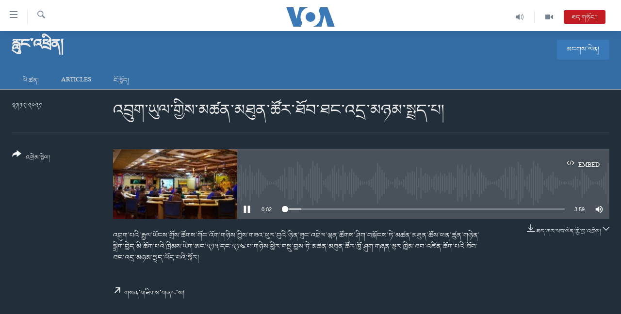

--- FILE ---
content_type: text/html; charset=utf-8
request_url: https://www.voatibetan.com/a/bhutan-becomes-latest-asian-nation-to-dial-back-anti-gay-laws/6376684.html
body_size: 12339
content:

<!DOCTYPE html>
<html lang="bo" dir="ltr" class="no-js">
<head>
<link href="/Content/responsive/VOA/bo-CN/VOA-bo-CN.css?&amp;av=0.0.0.0&amp;cb=312" rel="stylesheet"/>
<script src="https://tags.voatibetan.com/voa-pangea/prod/utag.sync.js"></script> <script type='text/javascript' src='https://www.youtube.com/iframe_api' async></script>
<script type="text/javascript">
//a general 'js' detection, must be on top level in <head>, due to CSS performance
document.documentElement.className = "js";
var cacheBuster = "312";
var appBaseUrl = "/";
var imgEnhancerBreakpoints = [0, 144, 256, 408, 650, 1023, 1597];
var isLoggingEnabled = false;
var isPreviewPage = false;
var isLivePreviewPage = false;
if (!isPreviewPage) {
window.RFE = window.RFE || {};
window.RFE.cacheEnabledByParam = window.location.href.indexOf('nocache=1') === -1;
const url = new URL(window.location.href);
const params = new URLSearchParams(url.search);
// Remove the 'nocache' parameter
params.delete('nocache');
// Update the URL without the 'nocache' parameter
url.search = params.toString();
window.history.replaceState(null, '', url.toString());
} else {
window.addEventListener('load', function() {
const links = window.document.links;
for (let i = 0; i < links.length; i++) {
links[i].href = '#';
links[i].target = '_self';
}
})
}
// Iframe & Embed detection
var embedProperties = {};
try {
// Reliable way to check if we are in an iframe.
var isIframe = window.self !== window.top;
embedProperties.is_iframe = isIframe;
if (!isIframe) {
embedProperties.embed_context = "main";
} else {
// We are in an iframe. Let's try to access the parent.
// This access will only fail with strict cross-origin (without document.domain).
var parentLocation = window.top.location;
// The access succeeded. Now we explicitly compare the hostname.
if (window.location.hostname === parentLocation.hostname) {
embedProperties.embed_context = "embed_self";
} else {
// Hostname is different (e.g. different subdomain with document.domain)
embedProperties.embed_context = "embed_cross";
}
// Since the access works, we can safely get the details.
embedProperties.url_parent = parentLocation.href;
embedProperties.title_parent = window.top.document.title;
}
} catch (err) {
// We are in an iframe, and an error occurred, probably due to cross-origin restrictions.
embedProperties.is_iframe = true;
embedProperties.embed_context = "embed_cross";
// We cannot access the properties of window.top.
// `document.referrer` can sometimes provide the URL of the parent page.
// It is not 100% reliable, but it is the best we can do in this situation.
embedProperties.url_parent = document.referrer || null;
embedProperties.title_parent = null; // We can't get to the title in a cross-origin scenario.
}
var pwaEnabled = false;
var swCacheDisabled;
</script>
<meta charset="utf-8" />
<title>འབྲུག་ཡུལ་གྱིས་མཚན་མཐུན་ཚོར་ཐོབ་ཐང་འདྲ་མཉམ་སྤྲད་པ།</title>
<meta name="description" content="འབྲུག་པའི་རྒྱལ་ཡོངས་གྲོས་ཚོགས་གོང་འོག་གཉིས་ཀྱིས་གཟའ་ཕུར་བུའི་ཉིན་ཟུང་འབྲེལ་ལྷན་ཚོགས་ཤིག་བསྐོངས་ཏེ་མཚན་མཐུན་ཚོས་ཕན་ཚུན་གཉེན་སྒྲིག་བྱེད་མི་ཆོག་པའི་ཁྲིམས་ཡིག་ཨང་༢༡༣་དང་༢༡༤་པ་གཉིས་ཕྱིར་བསྡུ་བྱས་ཏེ་མཚན་མཐུན་ཚོར་ཁྱོ་ཤུག་གཞན་ལྟར་ཁྱིམ་ཐབ་འཛིན་ཆོག་པའི་ཐོབ་ཐང་འདྲ་མཉམ་སྤྲད་ཡོད་པའི་སྐོར།" />
<meta name="keywords" content="རླུང་འཕྲིན།, Bhutan, Anti-Gay Laws, Bhutan parliament" />
<meta name="viewport" content="width=device-width, initial-scale=1.0" />
<meta http-equiv="X-UA-Compatible" content="IE=edge" />
<meta name="robots" content="max-image-preview:large"><meta property="fb:pages" content="131905013511959" />
<meta name="msvalidate.01" content="3286EE554B6F672A6F2E608C02343C0E" />
<link href="https://www.voatibetan.com/a/bhutan-becomes-latest-asian-nation-to-dial-back-anti-gay-laws/6376684.html" rel="canonical" />
<meta name="apple-mobile-web-app-title" content="ཨ་རིའི་རླུང་འཕྲིན་ཁང་།" />
<meta name="apple-mobile-web-app-status-bar-style" content="black" />
<meta name="apple-itunes-app" content="app-id=632618796, app-argument=//6376684.ltr" />
<meta content="འབྲུག་ཡུལ་གྱིས་མཚན་མཐུན་ཚོར་ཐོབ་ཐང་འདྲ་མཉམ་སྤྲད་པ།" property="og:title" />
<meta content="འབྲུག་པའི་རྒྱལ་ཡོངས་གྲོས་ཚོགས་གོང་འོག་གཉིས་ཀྱིས་གཟའ་ཕུར་བུའི་ཉིན་ཟུང་འབྲེལ་ལྷན་ཚོགས་ཤིག་བསྐོངས་ཏེ་མཚན་མཐུན་ཚོས་ཕན་ཚུན་གཉེན་སྒྲིག་བྱེད་མི་ཆོག་པའི་ཁྲིམས་ཡིག་ཨང་༢༡༣་དང་༢༡༤་པ་གཉིས་ཕྱིར་བསྡུ་བྱས་ཏེ་མཚན་མཐུན་ཚོར་ཁྱོ་ཤུག་གཞན་ལྟར་ཁྱིམ་ཐབ་འཛིན་ཆོག་པའི་ཐོབ་ཐང་འདྲ་མཉམ་སྤྲད་ཡོད་པའི་སྐོར།" property="og:description" />
<meta content="article" property="og:type" />
<meta content="https://www.voatibetan.com/a/bhutan-becomes-latest-asian-nation-to-dial-back-anti-gay-laws/6376684.html" property="og:url" />
<meta content="ཝི་ཨོ་ཨེ།" property="og:site_name" />
<meta content="https://www.facebook.com/voatibetan" property="article:publisher" />
<meta content="https://gdb.voanews.com/308e0e92-f0c5-4f12-914e-888092d11edd_cx0_cy10_cw100_w1200_h630.jpg" property="og:image" />
<meta content="1200" property="og:image:width" />
<meta content="630" property="og:image:height" />
<meta content="501398666537763" property="fb:app_id" />
<meta content="player" name="twitter:card" />
<meta content="@VOA_Tibet_News" name="twitter:site" />
<meta content="https://www.voatibetan.com/embed/player/article/6376684.html" name="twitter:player" />
<meta content="435" name="twitter:player:width" />
<meta content="314" name="twitter:player:height" />
<meta content="https://voa-audio.voanews.eu/vti/2021/12/31/c9e6c5b9-7c4f-4815-a66c-a4b82ff787af.mp3" name="twitter:player:stream" />
<meta content="audio/mp3; codecs=&quot;mp3&quot;" name="twitter:player:stream:content_type" />
<meta content="འབྲུག་ཡུལ་གྱིས་མཚན་མཐུན་ཚོར་ཐོབ་ཐང་འདྲ་མཉམ་སྤྲད་པ།" name="twitter:title" />
<meta content="འབྲུག་པའི་རྒྱལ་ཡོངས་གྲོས་ཚོགས་གོང་འོག་གཉིས་ཀྱིས་གཟའ་ཕུར་བུའི་ཉིན་ཟུང་འབྲེལ་ལྷན་ཚོགས་ཤིག་བསྐོངས་ཏེ་མཚན་མཐུན་ཚོས་ཕན་ཚུན་གཉེན་སྒྲིག་བྱེད་མི་ཆོག་པའི་ཁྲིམས་ཡིག་ཨང་༢༡༣་དང་༢༡༤་པ་གཉིས་ཕྱིར་བསྡུ་བྱས་ཏེ་མཚན་མཐུན་ཚོར་ཁྱོ་ཤུག་གཞན་ལྟར་ཁྱིམ་ཐབ་འཛིན་ཆོག་པའི་ཐོབ་ཐང་འདྲ་མཉམ་སྤྲད་ཡོད་པའི་སྐོར།" name="twitter:description" />
<link rel="amphtml" href="https://www.voatibetan.com/amp/bhutan-becomes-latest-asian-nation-to-dial-back-anti-gay-laws/6376684.html" />
<script src="/Scripts/responsive/infographics.b?v=dVbZ-Cza7s4UoO3BqYSZdbxQZVF4BOLP5EfYDs4kqEo1&amp;av=0.0.0.0&amp;cb=312"></script>
<script src="/Scripts/responsive/loader.b?v=C-JLefdHQ4ECvt5x4bMsJCTq2VRkcN8JUkP-IB-DzAI1&amp;av=0.0.0.0&amp;cb=312"></script>
<link rel="icon" type="image/svg+xml" href="/Content/responsive/VOA/img/webApp/favicon.svg" />
<link rel="alternate icon" href="/Content/responsive/VOA/img/webApp/favicon.ico" />
<link rel="apple-touch-icon" sizes="152x152" href="/Content/responsive/VOA/img/webApp/ico-152x152.png" />
<link rel="apple-touch-icon" sizes="144x144" href="/Content/responsive/VOA/img/webApp/ico-144x144.png" />
<link rel="apple-touch-icon" sizes="114x114" href="/Content/responsive/VOA/img/webApp/ico-114x114.png" />
<link rel="apple-touch-icon" sizes="72x72" href="/Content/responsive/VOA/img/webApp/ico-72x72.png" />
<link rel="apple-touch-icon-precomposed" href="/Content/responsive/VOA/img/webApp/ico-57x57.png" />
<link rel="icon" sizes="192x192" href="/Content/responsive/VOA/img/webApp/ico-192x192.png" />
<link rel="icon" sizes="128x128" href="/Content/responsive/VOA/img/webApp/ico-128x128.png" />
<meta name="msapplication-TileColor" content="#ffffff" />
<meta name="msapplication-TileImage" content="/Content/responsive/VOA/img/webApp/ico-144x144.png" />
<link rel="alternate" type="application/rss+xml" title="VOA - Top Stories [RSS]" href="/api/" />
<link rel="sitemap" type="application/rss+xml" href="/sitemap.xml" />
<script type="text/javascript">
var analyticsData = Object.assign(embedProperties, {url:"https://www.voatibetan.com/a/bhutan-becomes-latest-asian-nation-to-dial-back-anti-gay-laws/6376684.html",property_id:"486",article_uid:"6376684",page_title:"འབྲུག་ཡུལ་གྱིས་མཚན་མཐུན་ཚོར་ཐོབ་ཐང་འདྲ་མཉམ་སྤྲད་པ།",page_type:"clipsexternal",content_type:"audio",subcontent_type:"clipsexternal",last_modified:"2021-12-31 02:42:49Z",pub_datetime:"2021-12-31 02:32:00Z",section:"རླུང་འཕྲིན།",english_section:"radio",byline:"",categories:"radio",tags:"bhutan;anti-gay laws;bhutan parliament",domain:"www.voatibetan.com",language:"Tibetan",language_service:"VOA Tibetan",platform:"web",copied:"no",copied_article:"",copied_title:"",runs_js:"Yes",cms_release:"8.45.0.0.312",enviro_type:"prod",slug:"bhutan-becomes-latest-asian-nation-to-dial-back-anti-gay-laws",entity:"VOA",short_language_service:"TIB",platform_short:"W",page_name:"འབྲུག་ཡུལ་གྱིས་མཚན་མཐུན་ཚོར་ཐོབ་ཐང་འདྲ་མཉམ་སྤྲད་པ།"});
// Push Analytics data as GTM message (without "event" attribute and before GTM initialization)
window.dataLayer = window.dataLayer || [];
window.dataLayer.push(analyticsData);
</script>
<script type="text/javascript" data-cookiecategory="analytics">
var gtmEventObject = {event: 'page_meta_ready'};window.dataLayer = window.dataLayer || [];window.dataLayer.push(gtmEventObject);
var renderGtm = "true";
if (renderGtm === "true") {
(function(w,d,s,l,i){w[l]=w[l]||[];w[l].push({'gtm.start':new Date().getTime(),event:'gtm.js'});var f=d.getElementsByTagName(s)[0],j=d.createElement(s),dl=l!='dataLayer'?'&l='+l:'';j.async=true;j.src='//www.googletagmanager.com/gtm.js?id='+i+dl;f.parentNode.insertBefore(j,f);})(window,document,'script','dataLayer','GTM-N8MP7P');
}
</script>
</head>
<body class=" nav-no-loaded cc_theme pg-media use-sticky-share js-category-to-nav pg-prog nojs-images date-time-enabled">
<noscript><iframe src="https://www.googletagmanager.com/ns.html?id=GTM-N8MP7P" height="0" width="0" style="display:none;visibility:hidden"></iframe></noscript> <script type="text/javascript" data-cookiecategory="analytics">
var gtmEventObject = {event: 'page_meta_ready'};window.dataLayer = window.dataLayer || [];window.dataLayer.push(gtmEventObject);
var renderGtm = "true";
if (renderGtm === "true") {
(function(w,d,s,l,i){w[l]=w[l]||[];w[l].push({'gtm.start':new Date().getTime(),event:'gtm.js'});var f=d.getElementsByTagName(s)[0],j=d.createElement(s),dl=l!='dataLayer'?'&l='+l:'';j.async=true;j.src='//www.googletagmanager.com/gtm.js?id='+i+dl;f.parentNode.insertBefore(j,f);})(window,document,'script','dataLayer','GTM-N8MP7P');
}
</script>
<!--Analytics tag js version start-->
<script type="text/javascript" data-cookiecategory="analytics">
var utag_data = Object.assign({}, analyticsData, {pub_year:"2021",pub_month:"12",pub_day:"31",pub_hour:"02",pub_weekday:"Friday"});
if(typeof(TealiumTagFrom)==='function' && typeof(TealiumTagSearchKeyword)==='function') {
var utag_from=TealiumTagFrom();var utag_searchKeyword=TealiumTagSearchKeyword();
if(utag_searchKeyword!=null && utag_searchKeyword!=='' && utag_data["search_keyword"]==null) utag_data["search_keyword"]=utag_searchKeyword;if(utag_from!=null && utag_from!=='') utag_data["from"]=TealiumTagFrom();}
if(window.top!== window.self&&utag_data.page_type==="snippet"){utag_data.page_type = 'iframe';}
try{if(window.top!==window.self&&window.self.location.hostname===window.top.location.hostname){utag_data.platform = 'self-embed';utag_data.platform_short = 'se';}}catch(e){if(window.top!==window.self&&window.self.location.search.includes("platformType=self-embed")){utag_data.platform = 'cross-promo';utag_data.platform_short = 'cp';}}
(function(a,b,c,d){ a="https://tags.voatibetan.com/voa-pangea/prod/utag.js"; b=document;c="script";d=b.createElement(c);d.src=a;d.type="text/java"+c;d.async=true; a=b.getElementsByTagName(c)[0];a.parentNode.insertBefore(d,a); })();
</script>
<!--Analytics tag js version end-->
<!-- Analytics tag management NoScript -->
<noscript>
<img style="position: absolute; border: none;" src="https://ssc.voatibetan.com/b/ss/bbgprod,bbgentityvoa/1/G.4--NS/1550185373?pageName=voa%3atib%3aw%3aclipsexternal%3a%e0%bd%a0%e0%bd%96%e0%be%b2%e0%bd%b4%e0%bd%82%e0%bc%8b%e0%bd%a1%e0%bd%b4%e0%bd%a3%e0%bc%8b%e0%bd%82%e0%be%b1%e0%bd%b2%e0%bd%a6%e0%bc%8b%e0%bd%98%e0%bd%9a%e0%bd%93%e0%bc%8b%e0%bd%98%e0%bd%90%e0%bd%b4%e0%bd%93%e0%bc%8b%e0%bd%9a%e0%bd%bc%e0%bd%a2%e0%bc%8b%e0%bd%90%e0%bd%bc%e0%bd%96%e0%bc%8b%e0%bd%90%e0%bd%84%e0%bc%8b%e0%bd%a0%e0%bd%91%e0%be%b2%e0%bc%8b%e0%bd%98%e0%bd%89%e0%bd%98%e0%bc%8b%e0%bd%a6%e0%be%a4%e0%be%b2%e0%bd%91%e0%bc%8b%e0%bd%94%e0%bc%8d&amp;c6=%e0%bd%a0%e0%bd%96%e0%be%b2%e0%bd%b4%e0%bd%82%e0%bc%8b%e0%bd%a1%e0%bd%b4%e0%bd%a3%e0%bc%8b%e0%bd%82%e0%be%b1%e0%bd%b2%e0%bd%a6%e0%bc%8b%e0%bd%98%e0%bd%9a%e0%bd%93%e0%bc%8b%e0%bd%98%e0%bd%90%e0%bd%b4%e0%bd%93%e0%bc%8b%e0%bd%9a%e0%bd%bc%e0%bd%a2%e0%bc%8b%e0%bd%90%e0%bd%bc%e0%bd%96%e0%bc%8b%e0%bd%90%e0%bd%84%e0%bc%8b%e0%bd%a0%e0%bd%91%e0%be%b2%e0%bc%8b%e0%bd%98%e0%bd%89%e0%bd%98%e0%bc%8b%e0%bd%a6%e0%be%a4%e0%be%b2%e0%bd%91%e0%bc%8b%e0%bd%94%e0%bc%8d&amp;v36=8.45.0.0.312&amp;v6=D=c6&amp;g=https%3a%2f%2fwww.voatibetan.com%2fa%2fbhutan-becomes-latest-asian-nation-to-dial-back-anti-gay-laws%2f6376684.html&amp;c1=D=g&amp;v1=D=g&amp;events=event1&amp;c16=voa%20tibetan&amp;v16=D=c16&amp;c5=radio&amp;v5=D=c5&amp;ch=%e0%bd%a2%e0%be%b3%e0%bd%b4%e0%bd%84%e0%bc%8b%e0%bd%a0%e0%bd%95%e0%be%b2%e0%bd%b2%e0%bd%93%e0%bc%8d&amp;c15=tibetan&amp;v15=D=c15&amp;c4=audio&amp;v4=D=c4&amp;c14=6376684&amp;v14=D=c14&amp;v20=no&amp;c17=web&amp;v17=D=c17&amp;mcorgid=518abc7455e462b97f000101%40adobeorg&amp;server=www.voatibetan.com&amp;pageType=D=c4&amp;ns=bbg&amp;v29=D=server&amp;v25=voa&amp;v30=486&amp;v105=D=User-Agent " alt="analytics" width="1" height="1" /></noscript>
<!-- End of Analytics tag management NoScript -->
<!--*** Accessibility links - For ScreenReaders only ***-->
<section>
<div class="sr-only">
<h2>ངོ་འཕྲད་བདེ་བའི་དྲ་འབྲེལ། </h2>
<ul>
<li><a href="#content" data-disable-smooth-scroll="1">གཞུང་དངོས་ལ་ཐད་བསྐྱོད། </a></li>
<li><a href="#navigation" data-disable-smooth-scroll="1">དཀར་ཆག་ལ་ཐད་བསྐྱོད།</a></li>
<li><a href="#txtHeaderSearch" data-disable-smooth-scroll="1">ཐད་ཀར་འཚོལ་ཞིབ་ལ་བསྐྱོད།</a></li>
</ul>
</div>
</section>
<div dir="ltr">
<div id="page">
<aside>
<div class="ctc-message pos-fix">
<div class="ctc-message__inner">Link has been copied to clipboard</div>
</div>
</aside>
<div class="hdr-20 hdr-20--big">
<div class="hdr-20__inner">
<div class="hdr-20__max pos-rel">
<div class="hdr-20__side hdr-20__side--primary d-flex">
<label data-for="main-menu-ctrl" data-switcher-trigger="true" data-switch-target="main-menu-ctrl" class="burger hdr-trigger pos-rel trans-trigger" data-trans-evt="click" data-trans-id="menu">
<span class="ico ico-close hdr-trigger__ico hdr-trigger__ico--close burger__ico burger__ico--close"></span>
<span class="ico ico-menu hdr-trigger__ico hdr-trigger__ico--open burger__ico burger__ico--open"></span>
</label>
<div class="menu-pnl pos-fix trans-target" data-switch-target="main-menu-ctrl" data-trans-id="menu">
<div class="menu-pnl__inner">
<nav class="main-nav menu-pnl__item menu-pnl__item--first">
<ul class="main-nav__list accordeon" data-analytics-tales="false" data-promo-name="link" data-location-name="nav,secnav">
<li class="main-nav__item">
<a class="main-nav__item-name main-nav__item-name--link" href="/Tibet" title="བོད།" data-item-name="Tibetnews" >བོད།</a>
</li>
<li class="main-nav__item">
<a class="main-nav__item-name main-nav__item-name--link" href="/p/8411.html" title="མདུན་ངོས།" data-item-name="homepage-2023" >མདུན་ངོས།</a>
</li>
<li class="main-nav__item">
<a class="main-nav__item-name main-nav__item-name--link" href="/p/8025.html" title="ཨ་རི།" data-item-name="USnews" >ཨ་རི།</a>
</li>
<li class="main-nav__item">
<a class="main-nav__item-name main-nav__item-name--link" href="/China" title="རྒྱ་ནག" data-item-name="Chinanews" >རྒྱ་ནག</a>
</li>
<li class="main-nav__item">
<a class="main-nav__item-name main-nav__item-name--link" href="/z/2254" title="འཛམ་གླིང་།" data-item-name="world" >འཛམ་གླིང་།</a>
</li>
<li class="main-nav__item">
<a class="main-nav__item-name main-nav__item-name--link" href="/z/6423" title="ཧི་མ་ལ་ཡ།" data-item-name="himalayas" >ཧི་མ་ལ་ཡ།</a>
</li>
<li class="main-nav__item accordeon__item" data-switch-target="menu-item-657">
<label class="main-nav__item-name main-nav__item-name--label accordeon__control-label" data-switcher-trigger="true" data-for="menu-item-657">
བརྙན་འཕྲིན།
<span class="ico ico-chevron-down main-nav__chev"></span>
</label>
<div class="main-nav__sub-list">
<a class="main-nav__item-name main-nav__item-name--link main-nav__item-name--sub" href="/z/2643" title="ཀུན་གླེང་གསར་འགྱུར།" data-item-name="kunleng-news" >ཀུན་གླེང་གསར་འགྱུར།</a>
<a class="main-nav__item-name main-nav__item-name--link main-nav__item-name--sub" href="/z/2642" title="ཀུན་གླེང་།" data-item-name="kunleng-discussion" >ཀུན་གླེང་།</a>
<a class="main-nav__item-name main-nav__item-name--link main-nav__item-name--sub" href="/z/2644" title="དྲ་སྣང་གི་བོད།" data-item-name="cyber-tibet" >དྲ་སྣང་གི་བོད།</a>
<a class="main-nav__item-name main-nav__item-name--link main-nav__item-name--sub" href="/z/3379" title="དྲ་བརྙན་གསར་འགྱུར།" data-item-name="headline-news" >དྲ་བརྙན་གསར་འགྱུར།</a>
<a class="main-nav__item-name main-nav__item-name--link main-nav__item-name--sub" href="/z/3380" title="ཁ་བའི་མི་སྣ།" data-item-name="khawae-mina" >ཁ་བའི་མི་སྣ།</a>
<a class="main-nav__item-name main-nav__item-name--link main-nav__item-name--sub" href="/z/5593" title="བུད་མེད་ལེ་ཚན།" data-item-name="women-transforming-tv" >བུད་མེད་ལེ་ཚན།</a>
<a class="main-nav__item-name main-nav__item-name--link main-nav__item-name--sub" href="/z/5656" title="དཔེ་ཀློག" data-item-name="pelok" >དཔེ་ཀློག</a>
<a class="main-nav__item-name main-nav__item-name--link main-nav__item-name--sub" href="/z/7108" title="ཆབ་སྲིད་བཙོན་པ་ངོ་སྤྲོད།" data-item-name="prisoner-in-focus" >ཆབ་སྲིད་བཙོན་པ་ངོ་སྤྲོད།</a>
</div>
</li>
<li class="main-nav__item accordeon__item" data-switch-target="menu-item-858">
<label class="main-nav__item-name main-nav__item-name--label accordeon__control-label" data-switcher-trigger="true" data-for="menu-item-858">
རླུང་འཕྲིན།
<span class="ico ico-chevron-down main-nav__chev"></span>
</label>
<div class="main-nav__sub-list">
<a class="main-nav__item-name main-nav__item-name--link main-nav__item-name--sub" href="/z/2623" title="སྔ་དྲོའི་གསར་འགྱུར།" data-item-name="tibetan-0000utc-world-news" >སྔ་དྲོའི་གསར་འགྱུར།</a>
<a class="main-nav__item-name main-nav__item-name--link main-nav__item-name--sub" href="/z/6073" title="དགོང་དྲོའི་གསར་འགྱུར།" data-item-name="tibetan-1400utc-worldnews" >དགོང་དྲོའི་གསར་འགྱུར།</a>
<a class="main-nav__item-name main-nav__item-name--link main-nav__item-name--sub" href="/z/2684" title="བགྲོ་གླེང་མདུན་ལྕོག" data-item-name="table-talk" >བགྲོ་གླེང་མདུན་ལྕོག</a>
<a class="main-nav__item-name main-nav__item-name--link main-nav__item-name--sub" href="/z/3512" title="བསྐྱར་ཞིབ།" data-item-name="second-take" >བསྐྱར་ཞིབ།</a>
<a class="main-nav__item-name main-nav__item-name--link main-nav__item-name--sub" href="/z/6976" title="པོ་ཊི་ཁ་སི།" data-item-name="podcast" >པོ་ཊི་ཁ་སི།</a>
<a class="main-nav__item-name main-nav__item-name--link main-nav__item-name--sub" href="/z/5655" title="དཔེ་ཀློག" data-item-name="pelok-radio" >དཔེ་ཀློག</a>
<a class="main-nav__item-name main-nav__item-name--link main-nav__item-name--sub" href="/z/2652" title="ཕ་ཡུལ་གླེང་སྟེགས།" data-item-name="phayul-lengthig" >ཕ་ཡུལ་གླེང་སྟེགས།</a>
<a class="main-nav__item-name main-nav__item-name--link main-nav__item-name--sub" href="/z/2624" title="ཆོས་རིག་ལེ་ཚན།" data-item-name="buddhism-culture" >ཆོས་རིག་ལེ་ཚན།</a>
<a class="main-nav__item-name main-nav__item-name--link main-nav__item-name--sub" href="/z/2685" title="གཞོན་སྐྱེས་དང་ཤེས་ཡོན།" data-item-name="youth-education" >གཞོན་སྐྱེས་དང་ཤེས་ཡོན།</a>
<a class="main-nav__item-name main-nav__item-name--link main-nav__item-name--sub" href="/z/2641" title="འཕྲོད་བསྟེན་དང་དོན་ལྡན་གྱི་མི་ཚེ།" data-item-name="healthy-lifestyle" >འཕྲོད་བསྟེན་དང་དོན་ལྡན་གྱི་མི་ཚེ།</a>
<a class="main-nav__item-name main-nav__item-name--link main-nav__item-name--sub" href="/z/2649" title="གངས་རིའི་བྲག་ཅ།" data-item-name="tibet-in-review" >གངས་རིའི་བྲག་ཅ།</a>
<a class="main-nav__item-name main-nav__item-name--link main-nav__item-name--sub" href="/z/5548" title="བུད་མེད།" data-item-name="women-transforming" >བུད་མེད།</a>
<a class="main-nav__item-name main-nav__item-name--link main-nav__item-name--sub" href="/z/2648" title="སོ་ཡ་ལ། བོད་ཀྱི་གླུ་གཞས།" data-item-name="soyala-contemporary-tibetan-music" >སོ་ཡ་ལ། བོད་ཀྱི་གླུ་གཞས།</a>
</div>
</li>
<li class="main-nav__item">
<a class="main-nav__item-name main-nav__item-name--link" href="/z/7016" title="གསར་འགོད་རང་དབང་།" data-item-name="Press-Freedom" >གསར་འགོད་རང་དབང་།</a>
</li>
</ul>
</nav>
<div class="menu-pnl__item">
<a href="https://learningenglish.voanews.com/" class="menu-pnl__item-link" alt="Learning English">Learning English</a>
</div>
<div class="menu-pnl__item menu-pnl__item--social">
<h5 class="menu-pnl__sub-head">རྗེས་འབྲངས།</h5>
<a href="https://facebook.com/voatibetan" title="ངོ་དེབ་བརྒྱུད་རྗེས་འབྲང་།" data-analytics-text="follow_on_facebook" class="btn btn--rounded btn--social-inverted menu-pnl__btn js-social-btn btn-facebook" target="_blank" rel="noopener">
<span class="ico ico-facebook-alt ico--rounded"></span>
</a>
<a href="https://twitter.com/VOATibetan" title="ཌི་ཝི་ཌར་བརྒྱུད་རྗེས་འབྲང་།" data-analytics-text="follow_on_twitter" class="btn btn--rounded btn--social-inverted menu-pnl__btn js-social-btn btn-twitter" target="_blank" rel="noopener">
<span class="ico ico-twitter ico--rounded"></span>
</a>
<a href="https://www.youtube.com/VOATibetan" title="Youtube བརྒྱུད་གཟིགས།" data-analytics-text="follow_on_youtube" class="btn btn--rounded btn--social-inverted menu-pnl__btn js-social-btn btn-youtube" target="_blank" rel="noopener">
<span class="ico ico-youtube ico--rounded"></span>
</a>
<a href="https://www.instagram.com/VOATibetan" title="Follow us on Instagram" data-analytics-text="follow_on_instagram" class="btn btn--rounded btn--social-inverted menu-pnl__btn js-social-btn btn-instagram" target="_blank" rel="noopener">
<span class="ico ico-instagram ico--rounded"></span>
</a>
</div>
<div class="menu-pnl__item">
<a href="/navigation/allsites" class="menu-pnl__item-link">
<span class="ico ico-languages "></span>
སྐད་ཡིག
</a>
</div>
</div>
</div>
<label data-for="top-search-ctrl" data-switcher-trigger="true" data-switch-target="top-search-ctrl" class="top-srch-trigger hdr-trigger">
<span class="ico ico-close hdr-trigger__ico hdr-trigger__ico--close top-srch-trigger__ico top-srch-trigger__ico--close"></span>
<span class="ico ico-search hdr-trigger__ico hdr-trigger__ico--open top-srch-trigger__ico top-srch-trigger__ico--open"></span>
</label>
<div class="srch-top srch-top--in-header" data-switch-target="top-search-ctrl">
<div class="container">
<form action="/s" class="srch-top__form srch-top__form--in-header" id="form-topSearchHeader" method="get" role="search"><label for="txtHeaderSearch" class="sr-only">འཚོལ།</label>
<input type="text" id="txtHeaderSearch" name="k" placeholder="ཡིག་ཐོག་འཚོལ།" accesskey="s" value="" class="srch-top__input analyticstag-event" onkeydown="if (event.keyCode === 13) { FireAnalyticsTagEventOnSearch('search', $dom.get('#txtHeaderSearch')[0].value) }" />
<button title="འཚོལ།" type="submit" class="btn btn--top-srch analyticstag-event" onclick="FireAnalyticsTagEventOnSearch('search', $dom.get('#txtHeaderSearch')[0].value) ">
<span class="ico ico-search"></span>
</button></form>
</div>
</div>
<a href="/" class="main-logo-link">
<img src="/Content/responsive/VOA/bo-CN/img/logo-compact.svg?cb=312" class="main-logo main-logo--comp" alt="site logo">
<img src="/Content/responsive/VOA/bo-CN/img/logo.svg?cb=312" class="main-logo main-logo--big" alt="site logo">
</a>
</div>
<div class="hdr-20__side hdr-20__side--secondary d-flex">
<a href="/z/2256" title="Video" class="hdr-20__secondary-item" data-item-name="video">
<span class="ico ico-video hdr-20__secondary-icon"></span>
</a>
<a href="/z/2255" title="Audio" class="hdr-20__secondary-item" data-item-name="audio">
<span class="ico ico-audio hdr-20__secondary-icon"></span>
</a>
<a href="/s" title="འཚོལ།" class="hdr-20__secondary-item hdr-20__secondary-item--search" data-item-name="search">
<span class="ico ico-search hdr-20__secondary-icon hdr-20__secondary-icon--search"></span>
</a>
<div class="hdr-20__secondary-item live-b-drop">
<div class="live-b-drop__off">
<a href="/live/audio/57" class="live-b-drop__link" title="ཐད་གཏོང་།" data-item-name="live">
<span class="badge badge--live-btn badge--live">
ཐད་གཏོང་།
</span>
</a>
</div>
<div class="live-b-drop__on hidden">
<label data-for="live-ctrl" data-switcher-trigger="true" data-switch-target="live-ctrl" class="live-b-drop__label pos-rel">
<span class="badge badge--live badge--live-btn">
ཐད་གཏོང་།
</span>
<span class="ico ico-close live-b-drop__label-ico live-b-drop__label-ico--close"></span>
</label>
<div class="live-b-drop__panel" id="targetLivePanelDiv" data-switch-target="live-ctrl"></div>
</div>
</div>
<div class="srch-bottom">
<form action="/s" class="srch-bottom__form d-flex" id="form-bottomSearch" method="get" role="search"><label for="txtSearch" class="sr-only">འཚོལ།</label>
<input type="search" id="txtSearch" name="k" placeholder="ཡིག་ཐོག་འཚོལ།" accesskey="s" value="" class="srch-bottom__input analyticstag-event" onkeydown="if (event.keyCode === 13) { FireAnalyticsTagEventOnSearch('search', $dom.get('#txtSearch')[0].value) }" />
<button title="འཚོལ།" type="submit" class="btn btn--bottom-srch analyticstag-event" onclick="FireAnalyticsTagEventOnSearch('search', $dom.get('#txtSearch')[0].value) ">
<span class="ico ico-search"></span>
</button></form>
</div>
</div>
<img src="/Content/responsive/VOA/bo-CN/img/logo-print.gif?cb=312" class="logo-print" loading="lazy" alt="site logo">
<img src="/Content/responsive/VOA/bo-CN/img/logo-print_color.png?cb=312" class="logo-print logo-print--color" loading="lazy" alt="site logo">
</div>
</div>
</div>
<script>
if (document.body.className.indexOf('pg-home') > -1) {
var nav2In = document.querySelector('.hdr-20__inner');
var nav2Sec = document.querySelector('.hdr-20__side--secondary');
var secStyle = window.getComputedStyle(nav2Sec);
if (nav2In && window.pageYOffset < 150 && secStyle['position'] !== 'fixed') {
nav2In.classList.add('hdr-20__inner--big')
}
}
</script>
<div class="c-hlights c-hlights--breaking c-hlights--no-item" data-hlight-display="mobile,desktop">
<div class="c-hlights__wrap container p-0">
<div class="c-hlights__nav">
<a role="button" href="#" title="སྔོན་མ།">
<span class="ico ico-chevron-backward m-0"></span>
<span class="sr-only">སྔོན་མ།</span>
</a>
<a role="button" href="#" title="རྗེས་མ།">
<span class="ico ico-chevron-forward m-0"></span>
<span class="sr-only">རྗེས་མ།</span>
</a>
</div>
<span class="c-hlights__label">
<span class="">Breaking News</span>
<span class="switcher-trigger">
<label data-for="more-less-1" data-switcher-trigger="true" class="switcher-trigger__label switcher-trigger__label--more p-b-0" title="དེ་ལས་མང་།">
<span class="ico ico-chevron-down"></span>
</label>
<label data-for="more-less-1" data-switcher-trigger="true" class="switcher-trigger__label switcher-trigger__label--less p-b-0" title="Show less">
<span class="ico ico-chevron-up"></span>
</label>
</span>
</span>
<ul class="c-hlights__items switcher-target" data-switch-target="more-less-1">
</ul>
</div>
</div> <div class="date-time-area ">
<div class="container">
<span class="date-time">
གཟའ་མིག་དམར། ༢༠༢༦/༠༢/༢༤
</span>
</div>
</div>
<div id="content">
<div class="prog-hdr">
<div class="container">
<a href="/z/2255" class="prog-hdr__link">
<h1 class="title pg-title title--program">རླུང་འཕྲིན།</h1>
</a>
<div class="podcast-sub podcast-sub--prog-hdr">
<div class="podcast-sub__btn-outer">
<a class="btn podcast-sub__sub-btn" href="/podcast/sublink/2255" rel="noopener" target="_blank" title="མངགས་ལེན།">
<span class="btn__text">
མངགས་ལེན།
</span>
</a>
</div>
<div class="podcast-sub__overlay">
<div class="podcast-sub__modal-outer d-flex">
<div class="podcast-sub__modal">
<div class="podcast-sub__modal-top">
<div class="img-wrap podcast-sub__modal-top-img-w">
<div class="thumb thumb1_1">
<img data-src="https://gdb.voanews.com/55d7027b-7207-41d9-b399-d0fcd3f8dc6d_w50_r5.png" alt="རླུང་འཕྲིན།" />
</div>
</div>
<div class="podcast-sub__modal-top-ico">
<span class="ico ico-close"></span>
</div>
<h3 class="title podcast-sub__modal-title">མངགས་ལེན།</h3>
</div>
<a class="podcast-sub__modal-link podcast-sub__modal-link--rss" href="/podcast/?zoneId=2255" target="_blank" rel="noopener">
<span class="ico ico-podcast"></span>
མངགས་ལེན།
</a>
</div>
</div>
</div>
</div>
</div>
<div class="nav-tabs nav-tabs--level-1 nav-tabs--prog-hdr nav-tabs--full">
<div class="container">
<div class="row">
<div class="nav-tabs__inner swipe-slide">
<ul class="nav-tabs__list swipe-slide__inner" role="tablist">
<li class="nav-tabs__item nav-tabs__item--prog-hdr nav-tabs__item--full">
<a href="/z/2255">ལེ་ཚན།</a> </li>
<li class="nav-tabs__item nav-tabs__item--prog-hdr nav-tabs__item--full">
<a href="/z/2255/articles">Articles</a> </li>
<li class="nav-tabs__item nav-tabs__item--prog-hdr nav-tabs__item--full">
<a href="/z/2255/about">ངོ་སྤྲོད།</a> </li>
</ul>
</div>
</div>
</div>
</div>
</div>
<div class="media-container">
<div class="container">
<div class="hdr-container">
<div class="row">
<div class="col-title col-xs-12 col-md-10 col-lg-10 pull-right"> <h1 class="">
འབྲུག་ཡུལ་གྱིས་མཚན་མཐུན་ཚོར་ཐོབ་ཐང་འདྲ་མཉམ་སྤྲད་པ།
</h1>
</div><div class="col-publishing-details col-xs-12 col-md-2 pull-left"> <div class="publishing-details ">
<div class="published">
<span class="date" title="Tibet Time">
<time pubdate="pubdate" datetime="2021-12-31T10:32:00+08:00">
༣༡།༡༢།༢༠༢༡
</time>
</span>
</div>
</div>
</div><div class="col-lg-12 separator"> <div class="separator">
<hr class="title-line" />
</div>
</div><div class="col-multimedia col-xs-12 col-md-10 pull-right"> <div class="media-pholder media-pholder--audio ">
<div class="c-sticky-container" data-poster="https://gdb.voanews.com/308e0e92-f0c5-4f12-914e-888092d11edd_cx0_cy10_cw100_w250_r1.jpg">
<div class="c-sticky-element" data-sp_api="pangea-video" data-persistent data-persistent-browse-out >
<div class="c-mmp c-mmp--enabled c-mmp--loading c-mmp--audio c-mmp--detail c-mmp--has-poster c-sticky-element__swipe-el"
data-player_id="" data-title="འབྲུག་ཡུལ་གྱིས་མཚན་མཐུན་ཚོར་ཐོབ་ཐང་འདྲ་མཉམ་སྤྲད་པ།" data-hide-title="False"
data-breakpoint_s="320" data-breakpoint_m="640" data-breakpoint_l="992"
data-hlsjs-src="/Scripts/responsive/hls.b"
data-bypass-dash-for-vod="true"
data-bypass-dash-for-live-video="true"
data-bypass-dash-for-live-audio="true"
data-media-id="6376684"
id="player6376684">
<div class="c-mmp__poster js-poster">
<img src="https://gdb.voanews.com/308e0e92-f0c5-4f12-914e-888092d11edd_cx0_cy10_cw100_w250_r1.jpg" alt="འབྲུག་ཡུལ་གྱིས་མཚན་མཐུན་ཚོར་ཐོབ་ཐང་འདྲ་མཉམ་སྤྲད་པ།" title="འབྲུག་ཡུལ་གྱིས་མཚན་མཐུན་ཚོར་ཐོབ་ཐང་འདྲ་མཉམ་སྤྲད་པ།" class="c-mmp__poster-image-h" />
</div>
<a class="c-mmp__fallback-link" href="https://voa-audio.voanews.eu/vti/2021/12/31/c9e6c5b9-7c4f-4815-a66c-a4b82ff787af.mp3">
<span class="c-mmp__fallback-link-icon">
<span class="ico ico-audio"></span>
</span>
</a>
<div class="c-spinner">
<img src="/Content/responsive/img/player-spinner.png" alt="please wait" title="please wait" />
</div>
<div class="c-mmp__player">
<audio src="https://voa-audio.voanews.eu/vti/2021/12/31/c9e6c5b9-7c4f-4815-a66c-a4b82ff787af.mp3" data-fallbacksrc="" data-fallbacktype="" data-type="audio/mp3" data-info="32 kbps" data-sources="" data-pub_datetime="2021-12-31 10:32:00Z" data-lt-on-play="0" data-lt-url="" data-autoplay data-preload webkit-playsinline="webkit-playsinline" playsinline="playsinline" style="width:100%;height:140px" title="འབྲུག་ཡུལ་གྱིས་མཚན་མཐུན་ཚོར་ཐོབ་ཐང་འདྲ་མཉམ་སྤྲད་པ།">
</audio>
</div>
<div class="c-mmp__overlay c-mmp__overlay--title c-mmp__overlay--partial c-mmp__overlay--disabled c-mmp__overlay--slide-from-top js-c-mmp__title-overlay">
<span class="c-mmp__overlay-actions c-mmp__overlay-actions-top js-overlay-actions">
<span class="c-mmp__overlay-actions-link c-mmp__overlay-actions-link--embed js-btn-embed-overlay" title="Embed">
<span class="c-mmp__overlay-actions-link-ico ico ico-embed-code"></span>
<span class="c-mmp__overlay-actions-link-text">Embed</span>
</span>
<span class="c-mmp__overlay-actions-link c-mmp__overlay-actions-link--close-sticky c-sticky-element__close-el" title="ཁ་རྒྱག་པ།">
<span class="c-mmp__overlay-actions-link-ico ico ico-close"></span>
</span>
</span>
<div class="c-mmp__overlay-title js-overlay-title">
<h5 class="c-mmp__overlay-media-title">
<a class="js-media-title-link" href="/a/6376684.html" target="_blank" rel="noopener" title="འབྲུག་ཡུལ་གྱིས་མཚན་མཐུན་ཚོར་ཐོབ་ཐང་འདྲ་མཉམ་སྤྲད་པ།">འབྲུག་ཡུལ་གྱིས་མཚན་མཐུན་ཚོར་ཐོབ་ཐང་འདྲ་མཉམ་སྤྲད་པ།</a>
</h5>
</div>
</div>
<div class="c-mmp__overlay c-mmp__overlay--sharing c-mmp__overlay--disabled c-mmp__overlay--slide-from-bottom js-c-mmp__sharing-overlay">
<span class="c-mmp__overlay-actions">
<span class="c-mmp__overlay-actions-link c-mmp__overlay-actions-link--embed js-btn-embed-overlay" title="Embed">
<span class="c-mmp__overlay-actions-link-ico ico ico-embed-code"></span>
<span class="c-mmp__overlay-actions-link-text">Embed</span>
</span>
<span class="c-mmp__overlay-actions-link c-mmp__overlay-actions-link--close js-btn-close-overlay" title="ཁ་རྒྱག་པ།">
<span class="c-mmp__overlay-actions-link-ico ico ico-close"></span>
</span>
</span>
<div class="c-mmp__overlay-tabs">
<div class="c-mmp__overlay-tab c-mmp__overlay-tab--disabled c-mmp__overlay-tab--slide-backward js-tab-embed-overlay" data-trigger="js-btn-embed-overlay" data-embed-source="//www.voatibetan.com/embed/player/0/6376684.html?type=audio" role="form">
<div class="c-mmp__overlay-body c-mmp__overlay-body--centered-vertical">
<div class="column">
<div class="c-mmp__status-msg ta-c js-message-embed-code-copied" role="tooltip">
The code has been copied to your clipboard.
</div>
<div class="c-mmp__form-group ta-c">
<input type="text" name="embed_code" class="c-mmp__input-text js-embed-code" dir="ltr" value="" readonly />
<span class="c-mmp__input-btn js-btn-copy-embed-code" title="Copy to clipboard"><span class="ico ico-content-copy"></span></span>
</div>
</div>
</div>
</div>
<div class="c-mmp__overlay-tab c-mmp__overlay-tab--disabled c-mmp__overlay-tab--slide-forward js-tab-sharing-overlay" data-trigger="js-btn-sharing-overlay" role="form">
<div class="c-mmp__overlay-body c-mmp__overlay-body--centered-vertical">
<div class="column">
<div class="c-mmp__status-msg ta-c js-message-share-url-copied" role="tooltip">
The URL has been copied to your clipboard
</div>
<div class="not-apply-to-sticky audio-fl-bwd">
<aside class="player-content-share share share--mmp" role="complementary"
data-share-url="https://www.voatibetan.com/a/6376684.html" data-share-title="འབྲུག་ཡུལ་གྱིས་མཚན་མཐུན་ཚོར་ཐོབ་ཐང་འདྲ་མཉམ་སྤྲད་པ།" data-share-text="">
<ul class="share__list">
<li class="share__item">
<a href="https://facebook.com/sharer.php?u=https%3a%2f%2fwww.voatibetan.com%2fa%2f6376684.html"
data-analytics-text="share_on_facebook"
title="Facebook" target="_blank"
class="btn bg-transparent js-social-btn">
<span class="ico ico-facebook fs_xl "></span>
</a>
</li>
<li class="share__item">
<a href="https://twitter.com/share?url=https%3a%2f%2fwww.voatibetan.com%2fa%2f6376684.html&amp;text=%e0%bd%a0%e0%bd%96%e0%be%b2%e0%bd%b4%e0%bd%82%e0%bc%8b%e0%bd%a1%e0%bd%b4%e0%bd%a3%e0%bc%8b%e0%bd%82%e0%be%b1%e0%bd%b2%e0%bd%a6%e0%bc%8b%e0%bd%98%e0%bd%9a%e0%bd%93%e0%bc%8b%e0%bd%98%e0%bd%90%e0%bd%b4%e0%bd%93%e0%bc%8b%e0%bd%9a%e0%bd%bc%e0%bd%a2%e0%bc%8b%e0%bd%90%e0%bd%bc%e0%bd%96%e0%bc%8b%e0%bd%90%e0%bd%84%e0%bc%8b%e0%bd%a0%e0%bd%91%e0%be%b2%e0%bc%8b%e0%bd%98%e0%bd%89%e0%bd%98%e0%bc%8b%e0%bd%a6%e0%be%a4%e0%be%b2%e0%bd%91%e0%bc%8b%e0%bd%94%e0%bc%8d"
data-analytics-text="share_on_twitter"
title="Twitter" target="_blank"
class="btn bg-transparent js-social-btn">
<span class="ico ico-twitter fs_xl "></span>
</a>
</li>
<li class="share__item">
<a href="/a/6376684.html" title="Share this media" class="btn bg-transparent" target="_blank" rel="noopener">
<span class="ico ico-ellipsis fs_xl "></span>
</a>
</li>
</ul>
</aside>
</div>
<hr class="c-mmp__separator-line audio-fl-bwd xs-hidden s-hidden" />
<div class="c-mmp__form-group ta-c audio-fl-bwd xs-hidden s-hidden">
<input type="text" name="share_url" class="c-mmp__input-text js-share-url" value="https://www.voatibetan.com/a/6376684.html" dir="ltr" readonly />
<span class="c-mmp__input-btn js-btn-copy-share-url" title="Copy to clipboard"><span class="ico ico-content-copy"></span></span>
</div>
</div>
</div>
</div>
</div>
</div>
<div class="c-mmp__overlay c-mmp__overlay--settings c-mmp__overlay--disabled c-mmp__overlay--slide-from-bottom js-c-mmp__settings-overlay">
<span class="c-mmp__overlay-actions">
<span class="c-mmp__overlay-actions-link c-mmp__overlay-actions-link--close js-btn-close-overlay" title="ཁ་རྒྱག་པ།">
<span class="c-mmp__overlay-actions-link-ico ico ico-close"></span>
</span>
</span>
<div class="c-mmp__overlay-body c-mmp__overlay-body--centered-vertical">
<div class="column column--scrolling js-sources"></div>
</div>
</div>
<div class="c-mmp__overlay c-mmp__overlay--disabled js-c-mmp__disabled-overlay">
<div class="c-mmp__overlay-body c-mmp__overlay-body--centered-vertical">
<div class="column">
<p class="ta-c"><span class="ico ico-clock"></span>No media source currently available</p>
</div>
</div>
</div>
<div class="c-mmp__cpanel-container js-cpanel-container">
<div class="c-mmp__cpanel c-mmp__cpanel--hidden">
<div class="c-mmp__cpanel-playback-controls">
<span class="c-mmp__cpanel-btn c-mmp__cpanel-btn--play js-btn-play" title="play">
<span class="ico ico-play m-0"></span>
</span>
<span class="c-mmp__cpanel-btn c-mmp__cpanel-btn--pause js-btn-pause" title="pause">
<span class="ico ico-pause m-0"></span>
</span>
</div>
<div class="c-mmp__cpanel-progress-controls">
<span class="c-mmp__cpanel-progress-controls-current-time js-current-time" dir="ltr">0:00</span>
<span class="c-mmp__cpanel-progress-controls-duration js-duration" dir="ltr">
0:03:59
</span>
<span class="c-mmp__indicator c-mmp__indicator--horizontal" dir="ltr">
<span class="c-mmp__indicator-lines js-progressbar">
<span class="c-mmp__indicator-line c-mmp__indicator-line--range js-playback-range" style="width:100%"></span>
<span class="c-mmp__indicator-line c-mmp__indicator-line--buffered js-playback-buffered" style="width:0%"></span>
<span class="c-mmp__indicator-line c-mmp__indicator-line--tracked js-playback-tracked" style="width:0%"></span>
<span class="c-mmp__indicator-line c-mmp__indicator-line--played js-playback-played" style="width:0%"></span>
<span class="c-mmp__indicator-line c-mmp__indicator-line--live js-playback-live"><span class="strip"></span></span>
<span class="c-mmp__indicator-btn ta-c js-progressbar-btn">
<button class="c-mmp__indicator-btn-pointer" type="button"></button>
</span>
<span class="c-mmp__badge c-mmp__badge--tracked-time c-mmp__badge--hidden js-progressbar-indicator-badge" dir="ltr" style="left:0%">
<span class="c-mmp__badge-text js-progressbar-indicator-badge-text">0:00</span>
</span>
</span>
</span>
</div>
<div class="c-mmp__cpanel-additional-controls">
<span class="c-mmp__cpanel-additional-controls-volume js-volume-controls">
<span class="c-mmp__cpanel-btn c-mmp__cpanel-btn--volume js-btn-volume" title="སྒྲ་ཤུགས།">
<span class="ico ico-volume-unmuted m-0"></span>
</span>
<span class="c-mmp__indicator c-mmp__indicator--vertical js-volume-panel" dir="ltr">
<span class="c-mmp__indicator-lines js-volumebar">
<span class="c-mmp__indicator-line c-mmp__indicator-line--range js-volume-range" style="height:100%"></span>
<span class="c-mmp__indicator-line c-mmp__indicator-line--volume js-volume-level" style="height:0%"></span>
<span class="c-mmp__indicator-slider">
<span class="c-mmp__indicator-btn ta-c c-mmp__indicator-btn--hidden js-volumebar-btn">
<button class="c-mmp__indicator-btn-pointer" type="button"></button>
</span>
</span>
</span>
</span>
</span>
<div class="c-mmp__cpanel-additional-controls-settings js-settings-controls">
<span class="c-mmp__cpanel-btn c-mmp__cpanel-btn--settings-overlay js-btn-settings-overlay" title="source switch">
<span class="ico ico-settings m-0"></span>
</span>
<span class="c-mmp__cpanel-btn c-mmp__cpanel-btn--settings-expand js-btn-settings-expand" title="source switch">
<span class="ico ico-settings m-0"></span>
</span>
<div class="c-mmp__expander c-mmp__expander--sources js-c-mmp__expander--sources">
<div class="c-mmp__expander-content js-sources"></div>
</div>
</div>
</div>
</div>
</div>
</div>
</div>
</div>
<div class="media-download">
<div class="simple-menu">
<span class="handler">
<span class="ico ico-download"></span>
<span class="label">ཐད་ཀར་ཕབ་ལེན་གྱི་དྲ་འབྲེལ།</span>
<span class="ico ico-chevron-down"></span>
</span>
<div class="inner">
<ul class="subitems">
<li class="subitem">
<a href="https://voa-audio.voanews.eu/vti/2021/12/31/c9e6c5b9-7c4f-4815-a66c-a4b82ff787af.mp3?download=1" title="32 kbps | MP3" class="handler"
onclick="FireAnalyticsTagEventOnDownload(this, 'audio', 6376684, 'འབྲུག་ཡུལ་གྱིས་མཚན་མཐུན་ཚོར་ཐོབ་ཐང་འདྲ་མཉམ་སྤྲད་པ།', null, '', '2021', '12', '31')">
32 kbps | MP3
</a>
</li>
</ul>
</div>
</div>
</div>
<div class="intro m-t-md" >
<p >འབྲུག་པའི་རྒྱལ་ཡོངས་གྲོས་ཚོགས་གོང་འོག་གཉིས་ཀྱིས་གཟའ་ཕུར་བུའི་ཉིན་ཟུང་འབྲེལ་ལྷན་ཚོགས་ཤིག་བསྐོངས་ཏེ་མཚན་མཐུན་ཚོས་ཕན་ཚུན་གཉེན་སྒྲིག་བྱེད་མི་ཆོག་པའི་ཁྲིམས་ཡིག་ཨང་༢༡༣་དང་༢༡༤་པ་གཉིས་ཕྱིར་བསྡུ་བྱས་ཏེ་མཚན་མཐུན་ཚོར་ཁྱོ་ཤུག་གཞན་ལྟར་ཁྱིམ་ཐབ་འཛིན་ཆོག་པའི་ཐོབ་ཐང་འདྲ་མཉམ་སྤྲད་ཡོད་པའི་སྐོར།</p>
</div>
<button class="btn btn--link btn-popout-player" data-default-display="block" data-popup-url="/pp/6376684/ppt0.html" title="གསན་གཟིགས་གནང་ས།">
<span class="ico ico-arrow-top-right"></span>
<span class="text">གསན་གཟིགས་གནང་ས།</span>
</button>
</div>
</div><div class="col-xs-12 col-md-2 col-lg-2 pull-left"> <div class="links">
<p class="buttons link-content-sharing p-0 ">
<button class="btn btn--link btn-content-sharing p-t-0 " id="btnContentSharing" value="text" role="Button" type="" title="དེ་ལས་མང་བའི་འགྲེམ་སྤེལ་གྱི་གདམ་ཀ།">
<span class="ico ico-share ico--l"></span>
<span class="btn__text ">
འགྲེམ་སྤེལ།
</span>
</button>
</p>
<aside class="content-sharing js-content-sharing " role="complementary"
data-share-url="https://www.voatibetan.com/a/bhutan-becomes-latest-asian-nation-to-dial-back-anti-gay-laws/6376684.html" data-share-title="འབྲུག་ཡུལ་གྱིས་མཚན་མཐུན་ཚོར་ཐོབ་ཐང་འདྲ་མཉམ་སྤྲད་པ།" data-share-text="འབྲུག་པའི་རྒྱལ་ཡོངས་གྲོས་ཚོགས་གོང་འོག་གཉིས་ཀྱིས་གཟའ་ཕུར་བུའི་ཉིན་ཟུང་འབྲེལ་ལྷན་ཚོགས་ཤིག་བསྐོངས་ཏེ་མཚན་མཐུན་ཚོས་ཕན་ཚུན་གཉེན་སྒྲིག་བྱེད་མི་ཆོག་པའི་ཁྲིམས་ཡིག་ཨང་༢༡༣་དང་༢༡༤་པ་གཉིས་ཕྱིར་བསྡུ་བྱས་ཏེ་མཚན་མཐུན་ཚོར་ཁྱོ་ཤུག་གཞན་ལྟར་ཁྱིམ་ཐབ་འཛིན་ཆོག་པའི་ཐོབ་ཐང་འདྲ་མཉམ་སྤྲད་ཡོད་པའི་སྐོར།">
<div class="content-sharing__popover">
<h6 class="content-sharing__title">འགྲེམ་སྤེལ།</h6>
<button href="#close" id="btnCloseSharing" class="btn btn--text-like content-sharing__close-btn">
<span class="ico ico-close ico--l"></span>
</button>
<ul class="content-sharing__list">
<li class="content-sharing__item">
<div class="ctc ">
<input type="text" class="ctc__input" readonly="readonly">
<a href="" js-href="https://www.voatibetan.com/a/bhutan-becomes-latest-asian-nation-to-dial-back-anti-gay-laws/6376684.html" class="content-sharing__link ctc__button">
<span class="ico ico-copy-link ico--rounded ico--l"></span>
<span class="content-sharing__link-text">Copy link</span>
</a>
</div>
</li>
<li class="content-sharing__item">
<a href="https://facebook.com/sharer.php?u=https%3a%2f%2fwww.voatibetan.com%2fa%2fbhutan-becomes-latest-asian-nation-to-dial-back-anti-gay-laws%2f6376684.html"
data-analytics-text="share_on_facebook"
title="Facebook" target="_blank"
class="content-sharing__link js-social-btn">
<span class="ico ico-facebook ico--rounded ico--l"></span>
<span class="content-sharing__link-text">Facebook</span>
</a>
</li>
<li class="content-sharing__item">
<a href="https://twitter.com/share?url=https%3a%2f%2fwww.voatibetan.com%2fa%2fbhutan-becomes-latest-asian-nation-to-dial-back-anti-gay-laws%2f6376684.html&amp;text=%e0%bd%a0%e0%bd%96%e0%be%b2%e0%bd%b4%e0%bd%82%e0%bc%8b%e0%bd%a1%e0%bd%b4%e0%bd%a3%e0%bc%8b%e0%bd%82%e0%be%b1%e0%bd%b2%e0%bd%a6%e0%bc%8b%e0%bd%98%e0%bd%9a%e0%bd%93%e0%bc%8b%e0%bd%98%e0%bd%90%e0%bd%b4%e0%bd%93%e0%bc%8b%e0%bd%9a%e0%bd%bc%e0%bd%a2%e0%bc%8b%e0%bd%90%e0%bd%bc%e0%bd%96%e0%bc%8b%e0%bd%90%e0%bd%84%e0%bc%8b%e0%bd%a0%e0%bd%91%e0%be%b2%e0%bc%8b%e0%bd%98%e0%bd%89%e0%bd%98%e0%bc%8b%e0%bd%a6%e0%be%a4%e0%be%b2%e0%bd%91%e0%bc%8b%e0%bd%94%e0%bc%8d"
data-analytics-text="share_on_twitter"
title="Twitter" target="_blank"
class="content-sharing__link js-social-btn">
<span class="ico ico-twitter ico--rounded ico--l"></span>
<span class="content-sharing__link-text">Twitter</span>
</a>
</li>
<li class="content-sharing__item visible-xs-inline-block visible-sm-inline-block">
<a href="whatsapp://send?text=https%3a%2f%2fwww.voatibetan.com%2fa%2fbhutan-becomes-latest-asian-nation-to-dial-back-anti-gay-laws%2f6376684.html"
data-analytics-text="share_on_whatsapp"
title="WhatsApp" target="_blank"
class="content-sharing__link js-social-btn">
<span class="ico ico-whatsapp ico--rounded ico--l"></span>
<span class="content-sharing__link-text">WhatsApp</span>
</a>
</li>
<li class="content-sharing__item visible-md-inline-block visible-lg-inline-block">
<a href="https://web.whatsapp.com/send?text=https%3a%2f%2fwww.voatibetan.com%2fa%2fbhutan-becomes-latest-asian-nation-to-dial-back-anti-gay-laws%2f6376684.html"
data-analytics-text="share_on_whatsapp_desktop"
title="WhatsApp" target="_blank"
class="content-sharing__link js-social-btn">
<span class="ico ico-whatsapp ico--rounded ico--l"></span>
<span class="content-sharing__link-text">WhatsApp</span>
</a>
</li>
<li class="content-sharing__item visible-xs-inline-block visible-sm-inline-block">
<a href="https://line.me/R/msg/text/?https%3a%2f%2fwww.voatibetan.com%2fa%2fbhutan-becomes-latest-asian-nation-to-dial-back-anti-gay-laws%2f6376684.html"
data-analytics-text="share_on_line"
title="Line" target="_blank"
class="content-sharing__link js-social-btn">
<span class="ico ico-line ico--rounded ico--l"></span>
<span class="content-sharing__link-text">Line</span>
</a>
</li>
<li class="content-sharing__item visible-md-inline-block visible-lg-inline-block">
<a href="https://timeline.line.me/social-plugin/share?url=https%3a%2f%2fwww.voatibetan.com%2fa%2fbhutan-becomes-latest-asian-nation-to-dial-back-anti-gay-laws%2f6376684.html"
data-analytics-text="share_on_line_desktop"
title="Line" target="_blank"
class="content-sharing__link js-social-btn">
<span class="ico ico-line ico--rounded ico--l"></span>
<span class="content-sharing__link-text">Line</span>
</a>
</li>
<li class="content-sharing__item">
<a href="mailto:?body=https%3a%2f%2fwww.voatibetan.com%2fa%2fbhutan-becomes-latest-asian-nation-to-dial-back-anti-gay-laws%2f6376684.html&amp;subject=འབྲུག་ཡུལ་གྱིས་མཚན་མཐུན་ཚོར་ཐོབ་ཐང་འདྲ་མཉམ་སྤྲད་པ།"
title="Email"
class="content-sharing__link ">
<span class="ico ico-email ico--rounded ico--l"></span>
<span class="content-sharing__link-text">Email</span>
</a>
</li>
</ul>
</div>
</aside>
</div>
</div>
</div>
</div>
</div>
</div>
<div class="container">
<div class="body-container">
<div class="row">
<div class="col-xs-12 col-md-7 col-md-offset-2 pull-left"> <div class="content-offset">
<div class="media-block-wrap">
<h2 class="section-head">ལེ་ཚན།</h2>
<div class="row">
<ul>
<li class="col-xs-6 col-sm-4 col-md-4 col-lg-4">
<div class="media-block ">
<a href="/a/7970630.html" class="img-wrap img-wrap--t-spac img-wrap--size-4" title="བལ་ཡུལ་དུ་སྐུའི་གཅེན་པོ་བཀའ་ཟུར་རྒྱ་ལོ་དོན་གྲུབ་མཆོག་གི་ཆེད་མཆོད་འབུལ་སྨོན་ལམ། ">
<div class="thumb thumb16_9">
<noscript class="nojs-img">
<img src="https://gdb.voanews.com/b550ca21-ba83-4424-f43b-08dd4a817620_cx0_cy25_cw87_w160_r1.jpg" alt="" />
</noscript>
<img data-src="https://gdb.voanews.com/b550ca21-ba83-4424-f43b-08dd4a817620_cx0_cy25_cw87_w33_r1.jpg" src="" alt="" class=""/>
</div>
<span class="ico ico-audio ico--media-type"></span>
</a>
<div class="media-block__content">
<span class="date date--mb date--size-4" title="Tibet Time">སྤྱི་ཟླ་གཉིས་པ། ༡༡།༢༠༢༥</span>
<a href="/a/7970630.html">
<h4 class="media-block__title media-block__title--size-4" title="བལ་ཡུལ་དུ་སྐུའི་གཅེན་པོ་བཀའ་ཟུར་རྒྱ་ལོ་དོན་གྲུབ་མཆོག་གི་ཆེད་མཆོད་འབུལ་སྨོན་ལམ། ">
བལ་ཡུལ་དུ་སྐུའི་གཅེན་པོ་བཀའ་ཟུར་རྒྱ་ལོ་དོན་གྲུབ་མཆོག་གི་ཆེད་མཆོད་འབུལ་སྨོན་ལམ།
</h4>
</a>
</div>
</div>
</li>
<li class="col-xs-6 col-sm-4 col-md-4 col-lg-4">
<div class="media-block ">
<a href="/a/7965222.html" class="img-wrap img-wrap--t-spac img-wrap--size-4" title="བཀྲས་མཐོང་དབང་བོ་ལགས། ">
<div class="thumb thumb16_9">
<noscript class="nojs-img">
<img src="https://gdb.voanews.com/af37bb4d-25a5-41be-bea1-840b2a23adec_cx4_cy28_cw94_w160_r1.png" alt="" />
</noscript>
<img data-src="https://gdb.voanews.com/af37bb4d-25a5-41be-bea1-840b2a23adec_cx4_cy28_cw94_w33_r1.png" src="" alt="" class=""/>
</div>
<span class="ico ico-audio ico--media-type"></span>
</a>
<div class="media-block__content">
<span class="date date--mb date--size-4" title="Tibet Time">སྤྱི་ཟླ་གཉིས་པ། ༠༦།༢༠༢༥</span>
<a href="/a/7965222.html">
<h4 class="media-block__title media-block__title--size-4" title="བཀྲས་མཐོང་དབང་བོ་ལགས། ">
བཀྲས་མཐོང་དབང་བོ་ལགས།
</h4>
</a>
</div>
</div>
</li>
<li class="col-xs-6 col-sm-4 col-md-4 col-lg-4">
<div class="media-block ">
<a href="/a/7965001.html" class="img-wrap img-wrap--t-spac img-wrap--size-4" title="གཡུང་དྲུང་བོན་གྱི་སློབ་དཔོན་བསྟན་འཛིན་རྣམ་དག་རིན་པོ་ཆེའི་བརྒྱ་སྟོན། ">
<div class="thumb thumb16_9">
<noscript class="nojs-img">
<img src="https://gdb.voanews.com/72c14d5e-c1d1-4033-933f-60824adcdb7f_w160_r1.jpg" alt="" />
</noscript>
<img data-src="https://gdb.voanews.com/72c14d5e-c1d1-4033-933f-60824adcdb7f_w33_r1.jpg" src="" alt="" class=""/>
</div>
<span class="ico ico-audio ico--media-type"></span>
</a>
<div class="media-block__content">
<span class="date date--mb date--size-4" title="Tibet Time">སྤྱི་ཟླ་གཉིས་པ། ༠༦།༢༠༢༥</span>
<a href="/a/7965001.html">
<h4 class="media-block__title media-block__title--size-4" title="གཡུང་དྲུང་བོན་གྱི་སློབ་དཔོན་བསྟན་འཛིན་རྣམ་དག་རིན་པོ་ཆེའི་བརྒྱ་སྟོན། ">
གཡུང་དྲུང་བོན་གྱི་སློབ་དཔོན་བསྟན་འཛིན་རྣམ་དག་རིན་པོ་ཆེའི་བརྒྱ་སྟོན།
</h4>
</a>
</div>
</div>
</li>
<li class="col-xs-6 col-sm-4 col-md-4 col-lg-4">
<div class="media-block ">
<a href="/a/7950050.html" class="img-wrap img-wrap--t-spac img-wrap--size-4" title="བོད་རང་སྐྱོང་ལྗོངས་མི་མང་སྲིད་གཞུང་་གི་་འགོ་ཁྲིད་ལ་འཕོ་འགྱུར་བཏང་བར་དཔྱད་ཞིབ། ">
<div class="thumb thumb16_9">
<noscript class="nojs-img">
<img src="https://gdb.voanews.com/62b00c48-caee-4da4-b43a-a74861ef8100_cx10_cy23_cw60_w160_r1.jpg" alt="" />
</noscript>
<img data-src="https://gdb.voanews.com/62b00c48-caee-4da4-b43a-a74861ef8100_cx10_cy23_cw60_w33_r1.jpg" src="" alt="" class=""/>
</div>
<span class="ico ico-audio ico--media-type"></span>
</a>
<div class="media-block__content">
<span class="date date--mb date--size-4" title="Tibet Time">སྤྱི་ཟླ་དང་པོ། ༢༥།༢༠༢༥</span>
<a href="/a/7950050.html">
<h4 class="media-block__title media-block__title--size-4" title="བོད་རང་སྐྱོང་ལྗོངས་མི་མང་སྲིད་གཞུང་་གི་་འགོ་ཁྲིད་ལ་འཕོ་འགྱུར་བཏང་བར་དཔྱད་ཞིབ། ">
བོད་རང་སྐྱོང་ལྗོངས་མི་མང་སྲིད་གཞུང་་གི་་འགོ་ཁྲིད་ལ་འཕོ་འགྱུར་བཏང་བར་དཔྱད་ཞིབ།
</h4>
</a>
</div>
</div>
</li>
<li class="col-xs-6 col-sm-4 col-md-4 col-lg-4">
<div class="media-block ">
<a href="/a/7937472.html" class="img-wrap img-wrap--t-spac img-wrap--size-4" title="སྙེ་མོའི་ཨ་ནེ་དང་གྱེན་ལངས་ལས་འགུལ། ">
<div class="thumb thumb16_9">
<noscript class="nojs-img">
<img src="https://gdb.voanews.com/a36a19b0-a209-4816-abfa-028fe16c44f7_w160_r1.jpg" alt="" />
</noscript>
<img data-src="https://gdb.voanews.com/a36a19b0-a209-4816-abfa-028fe16c44f7_w33_r1.jpg" src="" alt="" class=""/>
</div>
<span class="ico ico-audio ico--media-type"></span>
</a>
<div class="media-block__content">
<span class="date date--mb date--size-4" title="Tibet Time">སྤྱི་ཟླ་དང་པོ། ༡༥།༢༠༢༥</span>
<a href="/a/7937472.html">
<h4 class="media-block__title media-block__title--size-4" title="སྙེ་མོའི་ཨ་ནེ་དང་གྱེན་ལངས་ལས་འགུལ། ">
སྙེ་མོའི་ཨ་ནེ་དང་གྱེན་ལངས་ལས་འགུལ།
</h4>
</a>
</div>
</div>
</li>
<li class="col-xs-6 col-sm-4 col-md-4 col-lg-4">
<div class="media-block ">
<a href="/a/7923131.html" class="img-wrap img-wrap--t-spac img-wrap--size-4" title="ཨིས་རལ་གྱིས་གྷ་ཛའི་ནང་འཕྲོད་བསྟེན་ཐོབ་ཐང་ལ་ཡ་ང་མེད་པར་རྡོག་རོལ་གཏོང་གི་འདུག་ཅེས་སྐྱོན་བརྗོད་བྱས། ">
<div class="thumb thumb16_9">
<noscript class="nojs-img">
<img src="https://gdb.voanews.com/5288b5c1-e9ad-4180-8c79-b2b0fc6a79a2_cx0_cy25_cw73_w160_r1.jpg" alt="" />
</noscript>
<img data-src="https://gdb.voanews.com/5288b5c1-e9ad-4180-8c79-b2b0fc6a79a2_cx0_cy25_cw73_w33_r1.jpg" src="" alt="" class=""/>
</div>
<span class="ico ico-audio ico--media-type"></span>
</a>
<div class="media-block__content">
<span class="date date--mb date--size-4" title="Tibet Time">སྤྱི་ཟླ་དང་པོ། ༠༣།༢༠༢༥</span>
<a href="/a/7923131.html">
<h4 class="media-block__title media-block__title--size-4" title="ཨིས་རལ་གྱིས་གྷ་ཛའི་ནང་འཕྲོད་བསྟེན་ཐོབ་ཐང་ལ་ཡ་ང་མེད་པར་རྡོག་རོལ་གཏོང་གི་འདུག་ཅེས་སྐྱོན་བརྗོད་བྱས། ">
ཨིས་རལ་གྱིས་གྷ་ཛའི་ནང་འཕྲོད་བསྟེན་ཐོབ་ཐང་ལ་ཡ་ང་མེད་པར་རྡོག་རོལ་གཏོང་གི་འདུག་ཅེས་སྐྱོན་བརྗོད་བྱས།
</h4>
</a>
</div>
</div>
</li>
</ul>
</div>
<a class="link-more" href="/z/2255">ལེ་ཚན་ཁག</a> </div>
<div class="media-block-wrap">
<hr class="line-head" />
<a class="crosslink-important" href="/programs/tv">
<span class="ico ico-chevron-forward pull-right"></span>
<strong>
<span class="ico ico-play-rounded pull-left"></span>
བརྙན་འཕྲིན་ལེ་ཚན་ཁག
</strong>
</a> <a class="crosslink-important" href="/programs/radio">
<span class="ico ico-chevron-forward pull-right"></span>
<strong>
<span class="ico ico-audio-rounded pull-left"></span>
རླུང་འཕྲིན་ལེ་ཚན་ཁག
</strong>
</a> </div>
</div>
</div>
</div>
</div>
</div>
<a class="btn pos-abs p-0 lazy-scroll-load" data-ajax="true" data-ajax-mode="replace" data-ajax-update="#ymla-section" data-ajax-url="/part/section/5/8850" href="/p/8850.html" loadonce="true" title="Continue reading">​</a> <div id="ymla-section" class="clear ymla-section"></div>
</div>
<footer role="contentinfo">
<div id="foot" class="foot">
<div class="container">
<div class="foot-nav collapsed" id="foot-nav">
<div class="menu">
<ul class="items">
<li class="socials block-socials">
<span class="handler" id="socials-handler">
རྗེས་འབྲངས།
</span>
<div class="inner">
<ul class="subitems follow">
<li>
<a href="https://facebook.com/voatibetan" title="ངོ་དེབ་བརྒྱུད་རྗེས་འབྲང་།" data-analytics-text="follow_on_facebook" class="btn btn--rounded js-social-btn btn-facebook" target="_blank" rel="noopener">
<span class="ico ico-facebook-alt ico--rounded"></span>
</a>
</li>
<li>
<a href="https://twitter.com/VOATibetan" title="ཌི་ཝི་ཌར་བརྒྱུད་རྗེས་འབྲང་།" data-analytics-text="follow_on_twitter" class="btn btn--rounded js-social-btn btn-twitter" target="_blank" rel="noopener">
<span class="ico ico-twitter ico--rounded"></span>
</a>
</li>
<li>
<a href="https://www.youtube.com/VOATibetan" title="Youtube བརྒྱུད་གཟིགས།" data-analytics-text="follow_on_youtube" class="btn btn--rounded js-social-btn btn-youtube" target="_blank" rel="noopener">
<span class="ico ico-youtube ico--rounded"></span>
</a>
</li>
<li>
<a href="/rssfeeds" title="RSS" data-analytics-text="follow_on_rss" class="btn btn--rounded js-social-btn btn-rss" >
<span class="ico ico-rss ico--rounded"></span>
</a>
</li>
<li>
<a href="/podcasts" title="Podcast" data-analytics-text="follow_on_podcast" class="btn btn--rounded js-social-btn btn-podcast" >
<span class="ico ico-podcast ico--rounded"></span>
</a>
</li>
<li>
<a href="https://www.instagram.com/VOATibetan" title="Follow us on Instagram" data-analytics-text="follow_on_instagram" class="btn btn--rounded js-social-btn btn-instagram" target="_blank" rel="noopener">
<span class="ico ico-instagram ico--rounded"></span>
</a>
</li>
</ul>
</div>
</li>
<li class="block-primary collapsed collapsible item">
<span class="handler">
RSS དང་Podcast
<span title="close tab" class="ico ico-chevron-up"></span>
<span title="open tab" class="ico ico-chevron-down"></span>
<span title="add" class="ico ico-plus"></span>
<span title="remove" class="ico ico-minus"></span>
</span>
<div class="inner">
<ul class="subitems">
<li class="subitem">
<a class="handler" href="https://www.voatibetan.com/rssfeeds" title="RSS གསར་འགྱུར་ཕབ་ལེན།" >RSS གསར་འགྱུར་ཕབ་ལེན།</a>
</li>
<li class="subitem">
<a class="handler" href="https://www.voatibetan.com/podcasts" title="podcast ཕབ་ལེན།" >podcast ཕབ་ལེན།</a>
</li>
</ul>
</div>
</li>
<li class="block-primary collapsed collapsible item">
<span class="handler">
ང་ཚོར་འབྲེལ་བ་གནང་ན།
<span title="close tab" class="ico ico-chevron-up"></span>
<span title="open tab" class="ico ico-chevron-down"></span>
<span title="add" class="ico ico-plus"></span>
<span title="remove" class="ico ico-minus"></span>
</span>
<div class="inner">
<ul class="subitems">
<li class="subitem">
<a class="handler" href="/p/5671.html" title="ང་ཚོར་འབྲེལ་བ་གནང་ན།" >ང་ཚོར་འབྲེལ་བ་གནང་ན།</a>
</li>
</ul>
</div>
</li>
<li class="block-secondary collapsed collapsible item">
<span class="handler">
རླུང་འཕྲིན་ལེ་ཚན།
<span title="close tab" class="ico ico-chevron-up"></span>
<span title="open tab" class="ico ico-chevron-down"></span>
<span title="add" class="ico ico-plus"></span>
<span title="remove" class="ico ico-minus"></span>
</span>
<div class="inner">
<ul class="subitems">
<li class="subitem">
<a class="handler" href="/z/2623" title="སྔ་དྲོའི་གསར་འགྱུར།" >སྔ་དྲོའི་གསར་འགྱུར།</a>
</li>
</ul>
</div>
</li>
<li class="block-secondary collapsed collapsible item">
<span class="handler">
བརྙན་འཕྲིན།
<span title="close tab" class="ico ico-chevron-up"></span>
<span title="open tab" class="ico ico-chevron-down"></span>
<span title="add" class="ico ico-plus"></span>
<span title="remove" class="ico ico-minus"></span>
</span>
<div class="inner">
<ul class="subitems">
<li class="subitem">
<a class="handler" href="/z/2642" title="ཀུན་གླེང་།" >ཀུན་གླེང་།</a>
</li>
<li class="subitem">
<a class="handler" href="/z/2643" title="གསར་འགྱུར།" >གསར་འགྱུར།</a>
</li>
<li class="subitem">
<a class="handler" href="/z/2644" title="དྲ་སྣང་གི་བོད།" >དྲ་སྣང་གི་བོད།</a>
</li>
<li class="subitem">
<a class="handler" href="/z/3380" title="ཁ་བའི་མི་སྣ།" >ཁ་བའི་མི་སྣ།</a>
</li>
</ul>
</div>
</li>
<li class="block-secondary collapsed collapsible item">
<span class="handler">
གསར་འགྱུར་ཁག
<span title="close tab" class="ico ico-chevron-up"></span>
<span title="open tab" class="ico ico-chevron-down"></span>
<span title="add" class="ico ico-plus"></span>
<span title="remove" class="ico ico-minus"></span>
</span>
<div class="inner">
<ul class="subitems">
<li class="subitem">
<a class="handler" href="/z/2253" title="བོད།" >བོད།</a>
</li>
<li class="subitem">
<a class="handler" href="/z/2244" title="རྒྱ་ནག" >རྒྱ་ནག</a>
</li>
<li class="subitem">
<a class="handler" href="/z/2252" title="ཨ་རི།" >ཨ་རི།</a>
</li>
<li class="subitem">
<a class="handler" href="/z/2254" title="འཛམ་གླིང་།" >འཛམ་གླིང་།</a>
</li>
</ul>
</div>
</li>
<li class="block-secondary collapsed collapsible item">
<span class="handler">
དེ་མིན་དྲ་འབྲེལ།
<span title="close tab" class="ico ico-chevron-up"></span>
<span title="open tab" class="ico ico-chevron-down"></span>
<span title="add" class="ico ico-plus"></span>
<span title="remove" class="ico ico-minus"></span>
</span>
<div class="inner">
<ul class="subitems">
<li class="subitem">
<a class="handler" href="https://www.voatibetan.com/p/5666.html" title="འདི་ག་ལས་ཁུངས་ངོ་སྤྲོད།" target="_blank" rel="noopener">འདི་ག་ལས་ཁུངས་ངོ་སྤྲོད།</a>
</li>
<li class="subitem">
<a class="handler" href="http://www.bbg.gov/" title="USAGM ཨ་རིའི་རྒྱང་སྲིང་འགན་འཛིན་ལྷན་ཚོགས།" >USAGM ཨ་རིའི་རྒྱང་སྲིང་འགན་འཛིན་ལྷན་ཚོགས།</a>
</li>
<li class="subitem">
<a class="handler" href="http://www.rfa.org/tibetan/" title="ཨེ་ཤེ་ཡ་རང་དབང་རླུང་འཕྲིན་ཁང་།" >ཨེ་ཤེ་ཡ་རང་དབང་རླུང་འཕྲིན་ཁང་།</a>
</li>
<li class="subitem">
<a class="handler" href="http://www.voanews.com/" title="VOA དབྱིན་ཡིག་དྲ་ཚིགས།" >VOA དབྱིན་ཡིག་དྲ་ཚིགས།</a>
</li>
<li class="subitem">
<a class="handler" href="http://www.voachinese.com/" title="VOA རྒྱ་ཡིག་དྲ་ཚིགས།" >VOA རྒྱ་ཡིག་དྲ་ཚིགས།</a>
</li>
<li class="subitem">
<a class="handler" href="http://www.insidevoa.com/" title="Press Room" >Press Room</a>
</li>
<li class="subitem">
<a class="handler" href="https://www.voanews.com/p/5338.html" title="Terms of Use &amp; Privacy Policy" >Terms of Use &amp; Privacy Policy</a>
</li>
<li class="subitem">
<a class="handler" href="https://www.voanews.com/section-508" title="Accessibility" target="_blank" rel="noopener">Accessibility</a>
</li>
</ul>
</div>
</li>
</ul>
</div>
</div>
<div class="foot__item foot__item--copyrights">
<p class="copyright"></p>
<p class="time-zone">Tibet Time</p>
</div>
</div>
</div>
</footer> </div>
</div>
<script defer src="/Scripts/responsive/serviceWorkerInstall.js?cb=312"></script>
<script type="text/javascript">
// opera mini - disable ico font
if (navigator.userAgent.match(/Opera Mini/i)) {
document.getElementsByTagName("body")[0].className += " can-not-ff";
}
// mobile browsers test
if (typeof RFE !== 'undefined' && RFE.isMobile) {
if (RFE.isMobile.any()) {
document.getElementsByTagName("body")[0].className += " is-mobile";
}
else {
document.getElementsByTagName("body")[0].className += " is-not-mobile";
}
}
</script>
<script src="/conf.js?x=312" type="text/javascript"></script>
<div class="responsive-indicator">
<div class="visible-xs-block">XS</div>
<div class="visible-sm-block">SM</div>
<div class="visible-md-block">MD</div>
<div class="visible-lg-block">LG</div>
</div>
<script type="text/javascript">
var bar_data = {
"apiId": "6376684",
"apiType": "1",
"isEmbedded": "0",
"culture": "bo-CN",
"cookieName": "cmsLoggedIn",
"cookieDomain": "www.voatibetan.com"
};
</script>
<div id="scriptLoaderTarget" style="display:none;contain:strict;"></div>
</body>
</html>